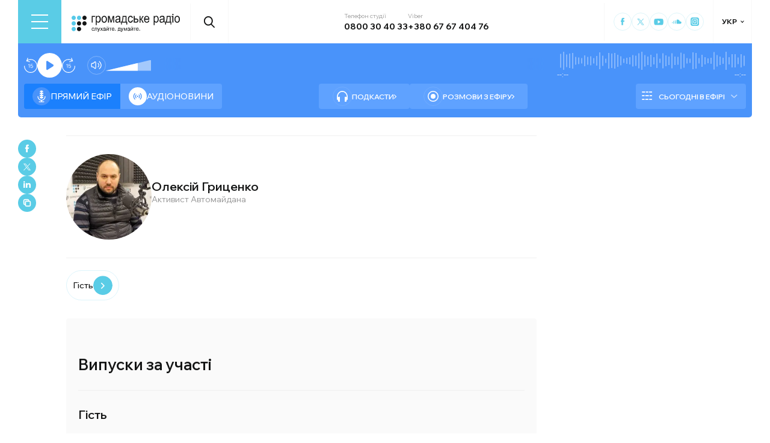

--- FILE ---
content_type: application/javascript; charset=UTF-8
request_url: https://hromadske.radio/_next/static/chunks/9624-0734a8502fe01461.js
body_size: 1966
content:
(self.webpackChunk_N_E=self.webpackChunk_N_E||[]).push([[9624],{9961:function(e,t,a){"use strict";a.d(t,{Breadcrumbs:function(){return o}});var n=a(7437),r=a(7138),s=a(6463),c=a(2980),i=a.n(c);function o(e){let{items:t,title:a,variant:c,style:o}=e;if((0,s.usePathname)(),t)return(0,n.jsx)("div",{className:"".concat(i().breadcrumbs," ").concat("dark"===c?i()["breadcrumbs--dark"]:""),style:o,children:(0,n.jsxs)("nav",{itemScope:!0,itemType:"https://schema.org/BreadcrumbList",children:[t.length&&t.map((e,a)=>(0,n.jsxs)("li",{itemProp:"itemListElement",itemScope:!0,itemType:"https://schema.org/ListItem",children:[(0,n.jsx)(r.default,{href:null==e?void 0:e.link,itemProp:"item",children:(0,n.jsx)("span",{itemProp:"name",children:e.name})}),(0,n.jsx)("meta",{itemProp:"position",content:"".concat((a+1).toString())}),a<t.length&&(0,n.jsx)("span",{children:" / "})]},a.toString())),(0,n.jsxs)("li",{itemProp:"itemListElement",itemScope:!0,itemType:"http://schema.org/ListItem",className:i().current_item,children:[(0,n.jsx)("span",{className:"breadcrumb__current_item",itemProp:"name",dangerouslySetInnerHTML:{__html:a}}),(0,n.jsx)("meta",{itemProp:"position",content:"3"})]},t.length+1)]})})}},2386:function(e,t,a){"use strict";a.d(t,{SetCurrentTranslatedUrl:function(){return c}});var n=a(7437),r=a(6664),s=a(2265);function c(e){let{data:t,isSingle:a}=e,c=(0,r.q)();return(0,s.useEffect)(()=>{a&&c.updateCurrentPost(t),c.updateCurrentType(a)},[t]),(0,n.jsx)(n.Fragment,{})}},5839:function(e,t,a){"use strict";var n=a(7437),r=a(7138),s=a(5213),c=a.n(s);t.Z=e=>{let{pagesCount:t,currentPage:a,basePath:s,rubricName:i,currentPostsType:o,searchParams:l,addCanonical:u=!0,color:d}=e,h=[],p=!1,g=!1,_=!1,m=!1;l&&l.page&&delete l.page;let f=function(){let e=t,n=0;if(t>5){e=5;let r=Math.ceil(2.5),s=a>t-r;g=!s,a<=r||(p=!0,n=s?t-5:a-r),a>3&&(_=!0),a<t-r&&(m=!0)}return _&&h.push(1),p&&h.push("dots"),h=h.concat([...Array(e)].map((e,t)=>t+1+n)),g&&h.push("dots"),m&&h.push(t),h}(),x=e=>1===e?"search"===o?"".concat(o,"?").concat(new URLSearchParams(l).toString()):s:"search"===o?"".concat(o,"?page=").concat(e,"&").concat(new URLSearchParams(l).toString()):"".concat(s,"/page/").concat(e);if(1!=f.length)return(0,n.jsx)("nav",{className:c().nav,role:"navigation","aria-label":"Pagination Navigation",children:(0,n.jsxs)("ul",{className:c().page_numbers,children:[t>1&&a>1&&(0,n.jsx)(r.default,{className:c().prev,href:x(+a-1),"aria-label":"Goto Previous Page",children:(0,n.jsx)("svg",{viewBox:"0 0 34 34",children:(0,n.jsx)("use",{xlinkHref:"/sprite.svg#arrow-left"})})},"first"),f.map((e,t)=>"dots"===e?(0,n.jsx)("li",{className:c().dots,children:(0,n.jsx)("span",{className:c().dots,"aria-label":"Navigation to pages 1-".concat(f[0]-1," hidden"),children:"..."})},e+t):e==a?(0,n.jsx)("li",{children:(0,n.jsx)("span",{className:c().active,"aria-label":"Current Page, Page ".concat(e),"aria-current":"true",children:e})},e):(0,n.jsx)("li",{className:d?c().coloredPage:void 0,children:(0,n.jsx)(r.default,{href:x(e),"aria-label":"Goto Page ".concat(e),children:e})},e)),t>1&&a<t&&(0,n.jsx)(r.default,{className:c().next,href:x(+a+1),"aria-label":"Goto Next Page",children:(0,n.jsx)("svg",{viewBox:"0 0 34 34",children:(0,n.jsx)("use",{xlinkHref:"/sprite.svg#arrow-right"})})},"last")]})})}},8920:function(e,t,a){"use strict";a.d(t,{SharePost:function(){return o}});var n=a(7437),r=a(7138),s=a(2265),c=a(9056),i=a.n(c);function o(e){let{copiedText:t,className:a}=e,[c,o]=(0,s.useState)(null),[l,u]=(0,s.useState)(!1);async function d(e){return e?"clipboard"in navigator?await navigator.clipboard.writeText(e):document.execCommand("copy",!0,e):void 0}return(0,s.useEffect)(()=>{o(window.location.href)},[]),(0,n.jsx)("div",{className:"".concat(i().sharing_section," ").concat(i()[a]),children:(0,n.jsxs)("div",{className:i().sharing_list,children:[(0,n.jsx)(r.default,{href:"https://www.facebook.com/sharer/sharer.php?u=".concat(c),className:i().sharing_item,target:"_blank","aria-label":"Share to Facebook",children:(0,n.jsx)("svg",{viewBox:"0 0 40 40",children:(0,n.jsx)("use",{xlinkHref:"/sprite.svg#facebook"})})}),(0,n.jsx)(r.default,{href:"https://twitter.com/intent/tweet?url=".concat(c),className:i().sharing_item,target:"_blank","aria-label":"Share to Twitter",children:(0,n.jsx)("svg",{viewBox:"0 0 40 40",children:(0,n.jsx)("use",{xlinkHref:"/sprite.svg#twitter"})})}),(0,n.jsx)(r.default,{href:"https://www.linkedin.com/sharing/share-offsite/?url=".concat(c),className:i().sharing_item,target:"_blank","aria-label":"Share to Linkedin",children:(0,n.jsx)("svg",{viewBox:"0 0 30 30",children:(0,n.jsx)("use",{xlinkHref:"/sprite.svg#linkedin"})})}),(0,n.jsxs)("div",{className:i().sharing_item,onClick:()=>{d(c).then(()=>{u(!0),setTimeout(()=>{u(!1)},1500)}).catch(e=>{console.log(e)})},children:[l&&(0,n.jsx)("span",{className:i().tooltip_text,children:t}),(0,n.jsx)("svg",{viewBox:"0 0 30 30",children:(0,n.jsx)("use",{xlinkHref:"/sprite.svg#copy-icon"})})]})]})})}},8368:function(e,t,a){"use strict";a.d(t,{LU:function(){return i},Ss:function(){return o},_T:function(){return c},r3:function(){return l}});var n=a(2895),r=a(1181);async function s(e){let t=arguments.length>1&&void 0!==arguments[1]?arguments[1]:{};try{let a=await fetch(e,t);if(!a.ok)return console.error("Server responded with status: ".concat(a.status)),console.error("Error during fetch: ".concat(e)),{};return await a.json()}catch(t){return console.error(e),console.error("Error during fetch:",t),{}}}async function c(e){let{id:t,page:a=1,perPage:s=8,locale:c=n.g.UK}=e,i=(0,r.Z)(c),o=await fetch("".concat(i,"/podcast-episodes/").concat(t,"?page=").concat(a,"&per_page=").concat(s),{next:{revalidate:60}});o.ok||(console.log(o),console.dir(JSON.stringify("https://api.hromadske.radio".concat("uk"===c?"":"/".concat(c),"/podcast-episodes/").concat(t,"?page=").concat(a,"&per_page=").concat(s))));let l=await o.json();return{posts:l.posts,pagination:{currentPage:a,pagesCount:l.total_pages}}}async function i(e){let{id:t,perPage:a=8,currentPage:c=1,locale:i=n.g.UK}=e,o=(0,r.Z)(i);return s("".concat(o,"/person-show_host/").concat(t,"?per_page=").concat(a,"&page=").concat(c),{next:{revalidate:60}})}async function o(e){let{id:t,perPage:a=8,currentPage:c=1,locale:i=n.g.UK}=e,o=(0,r.Z)(i);return s("".concat(o,"/person-guest/").concat(t,"?per_page=").concat(a,"&page=").concat(c),{next:{revalidate:60}})}async function l(e){let{id:t,perPage:a=8,currentPage:c=1,locale:i=n.g.UK}=e,o=(0,r.Z)(i);return s("".concat(o,"/person-author/").concat(t,"?per_page=").concat(a,"&page=").concat(c),{next:{revalidate:60}})}},6664:function(e,t,a){"use strict";a.d(t,{q:function(){return r}});var n=a(2895);let r=(0,a(9099).Ue)(e=>({currentPost:"hello",isSingle:!1,currentLocale:n.g.UK,setCurrentLocale:t=>e(e=>({currentLocale:t})),updateCurrentPost:t=>e(e=>({currentPost:t})),updateCurrentType:t=>e(e=>({isSingle:t}))}))},2980:function(e){e.exports={breadcrumbs:"Breadcrumbs_breadcrumbs__5Toca","breadcrumbs--dark":"Breadcrumbs_breadcrumbs--dark__q6kN2",current_item:"Breadcrumbs_current_item__mKiTT"}},5213:function(e){e.exports={nav:"Pagination_nav__2h0z7",page_numbers:"Pagination_page_numbers__jab5Q",active:"Pagination_active__3ntIl",dots:"Pagination_dots__xXEZR",prev:"Pagination_prev___ouGK",next:"Pagination_next__a09CJ",coloredPage:"Pagination_coloredPage___H_B3"}},9056:function(e){e.exports={sharing_section:"SharePost_sharing_section__81uEr",desktop:"SharePost_desktop__udMls",mobile:"SharePost_mobile__Ljz_1",sharing_list:"SharePost_sharing_list__uLjhO",sharing_item:"SharePost_sharing_item__tkZ__",tooltip_text:"SharePost_tooltip_text__gf_yz"}}}]);